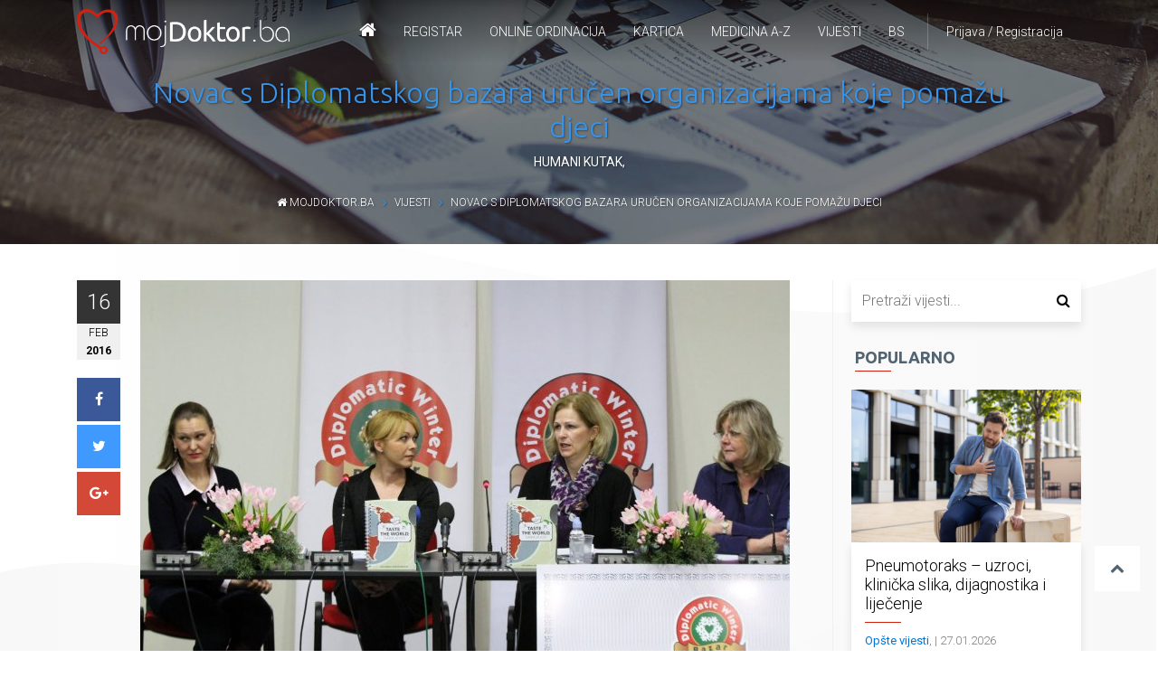

--- FILE ---
content_type: text/html; charset=UTF-8
request_url: https://mojdoktor.ba/vijesti/16022016/novac-s-diplomatskog-bazara-urucen-organizacijama-koje-pomazu-djeci
body_size: 7436
content:
<!DOCTYPE html>
<html>
	<head>
		<meta http-equiv="Content-Type" content="text/html; charset=UTF-8">
		<meta name="viewport" content="width=device-width, initial-scale=1.0, user-scalable=no">
		<meta http-equiv="X-UA-Compatible" content="IE=edge">

		<link rel="shortcut icon" href="https://mojdoktor.ba/theme/v3/images/favicon/favicon.ico"/>
		<link rel="apple-touch-icon" sizes="57x57" href="https://mojdoktor.ba/theme/v3/images/favicon/apple-icon-57x57.png">
		<link rel="apple-touch-icon" sizes="60x60" href="https://mojdoktor.ba/theme/v3/images/favicon/apple-icon-60x60.png">
		<link rel="apple-touch-icon" sizes="72x72" href="https://mojdoktor.ba/theme/v3/images/favicon/apple-icon-72x72.png">
		<link rel="apple-touch-icon" sizes="76x76" href="https://mojdoktor.ba/theme/v3/images/favicon/apple-icon-76x76.png">
		<link rel="apple-touch-icon" sizes="114x114" href="https://mojdoktor.ba/theme/v3/images/favicon/apple-icon-114x114.png">
		<link rel="apple-touch-icon" sizes="120x120" href="https://mojdoktor.ba/theme/v3/images/favicon/apple-icon-120x120.png">
		<link rel="apple-touch-icon" sizes="144x144" href="https://mojdoktor.ba/theme/v3/images/favicon/apple-icon-144x144.png">
		<link rel="apple-touch-icon" sizes="152x152" href="https://mojdoktor.ba/theme/v3/images/favicon/apple-icon-152x152.png">
		<link rel="apple-touch-icon" sizes="180x180" href="https://mojdoktor.ba/theme/v3/images/favicon/apple-icon-180x180.png">
		<link rel="icon" type="image/png" sizes="192x192"  href="https://mojdoktor.ba/theme/v3/images/favicon/android-icon-192x192.png">
		<link rel="icon" type="image/png" sizes="32x32" href="https://mojdoktor.ba/theme/v3/images/favicon/favicon-32x32.png">
		<link rel="icon" type="image/png" sizes="96x96" href="https://mojdoktor.ba/theme/v3/images/favicon/favicon-96x96.png">
		<link rel="icon" type="image/png" sizes="16x16" href="https://mojdoktor.ba/theme/v3/images/favicon/favicon-16x16.png">
		<link rel="manifest" href="https://mojdoktor.ba/theme/v3/images/favicon/manifest.json">
		<meta name="msapplication-TileColor" content="#ffffff">
		<meta name="msapplication-TileImage" content="https://mojdoktor.ba/theme/v3/images/favicon/ms-icon-144x144.png">
		<meta name="theme-color" content="#ffffff">

		<title>Novac s Diplomatskog bazara uručen organizacijama koje pomažu djeci | mojdoktor.ba</title>
		<meta name="Geography" content="Sarajevo, BiH">

				<meta http-equiv="Expires" content="never">
		<meta name="Robots" content="INDEX,FOLLOW">
		<meta name="description" content="
Organizacioni odbor Diplomatskog zimskog bazara, koji su krajem pro&scaron;le godine u Sarajevu organizirale supruge ambasadora u Bosni i Hercegovini, uručio je prikupljeni novac vođama četiriju dobrotvornih projekata kojima je namjera pomoći djeci. Donirano im je oko 91.000 KM.
Sarajevski Christine Witcutt Centar za djecu s onesposobljenjem, koji se nalazi u sklopu &scaron;kole Vladimir Nazor, dobio je 29.000 KM za finansiranje dvanaestomjesečnog projekta s fokusom na učenje djece s intelektualnim te&scaron;koćama bitnim životnim vje&scaron;tinama.Djeca će&nbsp; učiti kreativne vje&scaron;tine izrađujući predmete koje će prodavati.Franjevački međunarodni studentski centar, pod pokroviteljstvom ''Kruha svetog Ante'', dobio je 20.000 KM. Od tog novca, kako je poja&scaron;njeno, bit će dodijeljeno 20 stipendija.&Scaron;vedska&nbsp; dobrotvorna organizacija ''Vara Barn'' koja djeluje u Mostaru dobila je 20.000 KM. Ta organizacija, koja pomaže djeci bez roditeljskog staranja, radi na Projektu ''Kuća na pola puta'',&nbsp; da bi oni koji navr&scaron;e 18 godina imali dom nakon &scaron;to napuste ustanove za nezbrinutu djecu. Novac koji su dobili ići će u fond za te namjere.Novac je dobilo i Udruženje roditelja ''Downsy i Mi'' iz Banje Luke. Oni će sredstvima iz donacije pokriti tro&scaron;kove govornog terapeuta koji će jednom sedmično pomagati djeci. Supruga &scaron;vedskog ambasadora u BiH Nora Schiller kazala je da je ove godine bazar posjetilo oko 15.000 osoba te da on svake godine postaje popularniji.Bazar, po njenim riječima, pokazuje po&scaron;tovanje i zahvalnost prema zemlji domaćinu.- Ovo predstavlja važan most prijateljstva i dobre volje između međunarodne i lokane zajednice - naglasila je Schiller.Supruga britanskog ambasadora u BiH Caroline Ferguson je istakla da su ove godine prvi put tražili pomoć kantonalnih vlasti.Zahvalila je premijeru Kantona Sarajevo Elmedinu Konakoviću koji je omogućio prostor u Skenderiji. Izrazila je nadu da će pomoć postati tradicija.Osim bazara, supruge ambasadora u BiH nastavljaju prikupljati novac za djecu kojima je pomoć potrebna te su objavili knjigu recepata ''Okusi svijet, Sarajevo'', koja je kompilacija recepata iz 35 ambasada, a novac od prodaje će također biti doniran.Najavile su da će bazar biti održan krajem ove godine.(NajDoktor/Fena)">
		<meta name="keywords" content="">
	
		<meta name="country" content="Bosnia and Herzegovina">
		<meta name="author" content="najdoktor.ba">
		<meta name="subject" content="Zdravlje i medicina">
		<link rel="canonical" href="https://mojdoktor.ba/vijesti/16022016/novac-s-diplomatskog-bazara-urucen-organizacijama-koje-pomazu-djeci">

		<meta property="og:title" content="Novac s Diplomatskog bazara uručen organizacijama koje pomažu djeci"/>
							<meta property="og:url" content="http://mojdoktor.ba/vijesti/16022016/novac-s-diplomatskog-bazara-urucen-organizacijama-koje-pomazu-djeci"/>
							<meta property="og:image" content="https://img.mojdoktor.ba/images/diplomatski_bazar.jpg"/>
							<meta property="og:description" content="
Organizacioni odbor Diplomatskog zimskog bazara, koji su krajem pro&scaron;le godine u Sarajevu organizirale supruge ambasadora u Bosni i Hercegovini, uručio je prikupljeni novac vođama četiriju dobrotvornih projekata kojima je namjera pomoći djeci. Donirano im je oko 91.000 KM.
Sarajevski Christine Witcutt Centar za djecu s onesposobljenjem, koji se nalazi u sklopu &scaron;kole Vladimir Nazor, dobio je 29.000 KM za finansiranje dvanaestomjesečnog projekta s fokusom na učenje djece s intelektualnim te&scaron;koćama bitnim životnim vje&scaron;tinama.Djeca će&nbsp; učiti kreativne vje&scaron;tine izrađujući predmete koje će prodavati.Franjevački međunarodni studentski centar, pod pokroviteljstvom ''Kruha svetog Ante'', dobio je 20.000 KM. Od tog novca, kako je poja&scaron;njeno, bit će dodijeljeno 20 stipendija.&Scaron;vedska&nbsp; dobrotvorna organizacija ''Vara Barn'' koja djeluje u Mostaru dobila je 20.000 KM. Ta organizacija, koja pomaže djeci bez roditeljskog staranja, radi na Projektu ''Kuća na pola puta'',&nbsp; da bi oni koji navr&scaron;e 18 godina imali dom nakon &scaron;to napuste ustanove za nezbrinutu djecu. Novac koji su dobili ići će u fond za te namjere.Novac je dobilo i Udruženje roditelja ''Downsy i Mi'' iz Banje Luke. Oni će sredstvima iz donacije pokriti tro&scaron;kove govornog terapeuta koji će jednom sedmično pomagati djeci. Supruga &scaron;vedskog ambasadora u BiH Nora Schiller kazala je da je ove godine bazar posjetilo oko 15.000 osoba te da on svake godine postaje popularniji.Bazar, po njenim riječima, pokazuje po&scaron;tovanje i zahvalnost prema zemlji domaćinu.- Ovo predstavlja važan most prijateljstva i dobre volje između međunarodne i lokane zajednice - naglasila je Schiller.Supruga britanskog ambasadora u BiH Caroline Ferguson je istakla da su ove godine prvi put tražili pomoć kantonalnih vlasti.Zahvalila je premijeru Kantona Sarajevo Elmedinu Konakoviću koji je omogućio prostor u Skenderiji. Izrazila je nadu da će pomoć postati tradicija.Osim bazara, supruge ambasadora u BiH nastavljaju prikupljati novac za djecu kojima je pomoć potrebna te su objavili knjigu recepata ''Okusi svijet, Sarajevo'', koja je kompilacija recepata iz 35 ambasada, a novac od prodaje će također biti doniran.Najavile su da će bazar biti održan krajem ove godine.(NajDoktor/Fena)"/>
    <link href="https://maxcdn.bootstrapcdn.com/font-awesome/4.7.0/css/font-awesome.min.css" rel="stylesheet">
    <link rel="stylesheet" href="https://mojdoktor.ba/plugins/bootstrap/css/bootstrap.min.css" type="text/css">
    <link href="https://mojdoktor.ba/plugins/jquery-ui/jquery-ui.min.css" rel="stylesheet">
    <link rel="stylesheet" href="https://mojdoktor.ba/plugins/jq-background-video/jquery.background-video.css" type="text/css">
		<link rel="stylesheet" href="https://mojdoktor.ba/plugins/animate/animate.css" type="text/css">
    <link rel="stylesheet" href="https://mojdoktor.ba/plugins/owl/owl.carousel.min.css" type="text/css">
    <link rel="stylesheet" href="https://mojdoktor.ba/plugins/magnific/magnific-popup.css" type="text/css">
		<link rel="stylesheet" href="https://mojdoktor.ba/plugins/pickadate/themes/classic.css">
    <link rel="stylesheet" href="https://mojdoktor.ba/plugins/pickadate/themes/classic.date.css">
    <link rel="stylesheet" href="https://mojdoktor.ba/plugins/pickadate/themes/classic.time.css">
		<link rel="stylesheet" href="https://mojdoktor.ba/theme/v3/css/stylesheet.css" type="text/css">

		
		<script src="https://mojdoktor.ba/plugins/jquery/jquery-3.1.1.min.js"></script>
		<script src="https://mojdoktor.ba/plugins/jquery/jquery-migrate-3.0.0.min.js"></script>

		<!-- Google tag (gtag.js) -->
		<script async src="https://www.googletagmanager.com/gtag/js?id=G-3NV8LDYG7C"></script>
		<script>
		  window.dataLayer = window.dataLayer || [];
		  function gtag(){dataLayer.push(arguments);}
		  gtag('js', new Date());

		  gtag('config', 'G-3NV8LDYG7C');
		</script>


		<!-- Facebook Pixel Code -->
<script>
  !function(f,b,e,v,n,t,s)
  {if(f.fbq)return;n=f.fbq=function(){n.callMethod?
  n.callMethod.apply(n,arguments):n.queue.push(arguments)};
  if(!f._fbq)f._fbq=n;n.push=n;n.loaded=!0;n.version='2.0';
  n.queue=[];t=b.createElement(e);t.async=!0;
  t.src=v;s=b.getElementsByTagName(e)[0];
  s.parentNode.insertBefore(t,s)}(window, document,'script',
  'https://connect.facebook.net/en_US/fbevents.js');
  fbq('init', '238480226970835');
  fbq('track', 'PageView');
</script>
<noscript><img height="1" width="1" style="display:none"
  src="https://www.facebook.com/tr?id=238480226970835&ev=PageView&noscript=1"
/></noscript>
<!-- End Facebook Pixel Code -->

	</head>
	<body>
		<script>
		  window.fbAsyncInit = function() {
		    FB.init({
		      appId      : '461214497350373',
		      xfbml      : true,
		      version    : 'v2.2'
		    });
		  };

		  (function(d, s, id){
		     var js, fjs = d.getElementsByTagName(s)[0];
		     if (d.getElementById(id)) {return;}
		     js = d.createElement(s); js.id = id;
		     js.src = "//connect.facebook.net/bs_BA/sdk.js";
		     fjs.parentNode.insertBefore(js, fjs);
		   }(document, 'script', 'facebook-jssdk'));
		</script>

		

    <header>

      <div class="container">

        <a href="https://mojdoktor.ba" class="logo"></a>
        <a class="navicon"><i></i><i></i><i></i></a>

				<div class="user">
										<a class="user-btn">Prijava / Registracija</a>
					<div class="user-box">
						<div class="container">
							<form id="login" method="post">
								<input type="hidden" name="login" value="1">
								<div class="col-md-7">
									<div class="row">
										<div class="col-md-4">
											<input type="text" name="username" placeholder="Korisničko ime..." autocomplete="off">
										</div>
										<div class="col-md-4">
											<input type="password" name="password" placeholder="Lozinka...">
										</div>
										<div class="col-md-4">
											<button type="submit">Prijavi se</button>
										</div>
										<div class="col-md-12">
											<br/><a href="https://mojdoktor.ba/reset">Zaboravio sam lozinku!</a>
										</div>
									</div>
									<div class="msg-login"></div>
								</div>
								<!-- <div class="col-md-2 dark2 text-center">
									Prijava za doktore!<br/><br/>
									<a href="https://app.mojdoktor.ba" target="_blank" class="button button-sm button-red button-block">App login!</a>
								</div> -->
								<div class="col-md-5 dark">
									<div class="row">
										<div class="col-md-8">
											<b>Još nemate profil?</b> Registrujte se besplatno, i ostvarite mnoge pogodnosti koje Vam pruža mojDoktor.ba
										</div>
										<div class="col-md-4">
											<a href="https://mojdoktor.ba/registracija" class="button button-sm button-red button-block">Registracija! <i class="fa fa-edit"></i></a>
											<a href="https://mojdoktor.ba/registracija" class="button button-sm button-facebook button-block">connect <i class="fa fa-facebook"></i></a>
										</div>
									</div>
								</div>
							</form>
							<script>
								$(document).ready(function(){
								$("#login").validate({
									focusCleanup: true,
									submitHandler: function(form) {
										$(form).ajaxSubmit({
											url:"https://mojdoktor.ba/ajax/global.php",
											type:"post",
											success: function(data){
												if(data=='ok'){
													window.location.replace("https://mojdoktor.ba/mojprofil");
													//window.location.href="";
												}else{
													$('.msg-login').html(data);
												}
											}
										});
									}
								});
								});
							</script>
						</div>
					</div>
									</div>

				<nav class="navigation">
										<ul>
						<li><a href="https://mojdoktor.ba"><i class="fa fa-home"></i></a></li>
						<li><a href="#">Registar</a>
							<ul class="full">
								<div class="container">
									<ul class="md">
										<li><a href="https://mojdoktor.ba/rubrika/medicinska-oblast/doktori"><i class="fa fa-user-md"></i> Doktori</a></li>
		                <li><a href="/rubrika/medicinska-oblast/ustanove"><i class="fa fa-hospital-o"></i> Zdravstvene ustanove</a></li>
		                <li><a href="/rubrika/apoteke"><i class="fa fa-medkit"></i> Apoteke</a></li>
		                <li><a href="/rubrika/med-oprema-i-pomagala"><i class="fa fa-shopping-cart"></i> Med. oprema i pomagala</a></li>
		                <li><a href="/rubrika/laboratorije"><i class="fa fa-flask"></i> Laboratorije</a></li>
		              </ul>
								</div>
							</ul>
						</li>
						<li><a href="/online-ordinacija">Online Ordinacija</a>
						<li><a href="/kartica-mojdoktor">Kartica</a>
						<li><a href="/medicina-az">Medicina A-Z</a>
													</li>
						<li><a href="https://mojdoktor.ba/vijesti">Vijesti</a></li>
						<li><a href="#">BS</a>
							<ul class="left">
								<li><a href="https://en.mojdoktor.ba">English</a></li>
								<li><a href="https://de.mojdoktor.ba">Deutsch</a></li>
							</ul>
						</li>
					</ul>
				</nav>

      </div>

    </header>

<section class="page-head bg2">
  <div class="container">
    <h1>Novac s Diplomatskog bazara uručen organizacijama koje pomažu djeci</h1>
    <h4><a href="/vijesti/humani-kutak"><b>Humani kutak</b></a>, </h4>
    <div class="breadcrumbs post">
			<a href="https://mojdoktor.ba"><span class="fa fa-home"></span> mojdoktor.ba</a> &nbsp; <span class="fa fa-angle-right"></span> &nbsp;
			<a href="https://mojdoktor.ba/vijesti">Vijesti</a> &nbsp; <span class="fa fa-angle-right"></span> &nbsp;
			<a href="https://mojdoktor.ba/vijesti/16022016/novac-s-diplomatskog-bazara-urucen-organizacijama-koje-pomazu-djeci" class="current">Novac s Diplomatskog bazara uručen organizacijama koje pomažu djeci</a>
		</div>
  </div>
</section>


<section class="page-content default-padding">
  <div class="container">
    <div class="row">

      <div class="col-md-9">

        <div class="post-content">

					<div class="hdn-show768">
					<div class="search">
  <form action="https://mojdoktor.ba/vijesti/search/" method="get">
    <input type="text" name="q" autocomplete="off" placeholder="Pretraži vijesti..."/>
    <button type="submit"><i class="fa fa-search"></i></button>
  </form>
</div>
					</div>

          <div class="share">
            <div class="date">
              <div>16</div> <div>Feb</div> <div>2016</div>            </div>
      			<a href="https://www.facebook.com/sharer/sharer.php?u=https://mojdoktor.ba/vijesti/16022016/novac-s-diplomatskog-bazara-urucen-organizacijama-koje-pomazu-djeci" target="_blank" class="facebook transition"><span class="fa fa-facebook"></span></a>
      			<a href="https://twitter.com/share?url=https://mojdoktor.ba/vijesti/16022016/novac-s-diplomatskog-bazara-urucen-organizacijama-koje-pomazu-djeci" target="_blank" class="twitter transition"><span class="fa fa-twitter"></span></a>
      			<a href="https://plus.google.com/share?url=https://mojdoktor.ba/vijesti/16022016/novac-s-diplomatskog-bazara-urucen-organizacijama-koje-pomazu-djeci" target="_blank" class="google transition"><span class="fa fa-google-plus"></span></a>
      		</div>

          

					<article class="post">



          <p><img src="https://img.mojdoktor.ba/images/diplomatski_bazar.jpg" alt="" width="718" height="446" /></p>
<div id="istaknuto1">Organizacioni odbor Diplomatskog zimskog bazara, koji su krajem pro&scaron;le godine u Sarajevu organizirale supruge ambasadora u Bosni i Hercegovini, uručio je prikupljeni novac vođama četiriju dobrotvornih projekata kojima je namjera pomoći djeci. Donirano im je oko 91.000 KM.</div>
<p>Sarajevski Christine Witcutt Centar za djecu s onesposobljenjem, koji se nalazi u sklopu &scaron;kole Vladimir Nazor, dobio je 29.000 KM za finansiranje dvanaestomjesečnog projekta s fokusom na učenje djece s intelektualnim te&scaron;koćama bitnim životnim vje&scaron;tinama.<br /><br />Djeca će&nbsp; učiti kreativne vje&scaron;tine izrađujući predmete koje će prodavati.<br /><br />Franjevački međunarodni studentski centar, pod pokroviteljstvom ''Kruha svetog Ante'', dobio je 20.000 KM. Od tog novca, kako je poja&scaron;njeno, bit će dodijeljeno 20 stipendija.<br /><br />&Scaron;vedska&nbsp; dobrotvorna organizacija ''Vara Barn'' koja djeluje u Mostaru dobila je 20.000 KM. Ta organizacija, koja pomaže djeci bez roditeljskog staranja, radi na Projektu ''Kuća na pola puta'',&nbsp; da bi oni koji navr&scaron;e 18 godina imali dom nakon &scaron;to napuste ustanove za nezbrinutu djecu. Novac koji su dobili ići će u fond za te namjere.<br /><br />Novac je dobilo i Udruženje roditelja ''Downsy i Mi'' iz Banje Luke. Oni će sredstvima iz donacije pokriti tro&scaron;kove govornog terapeuta koji će jednom sedmično pomagati djeci. <br /><br />Supruga &scaron;vedskog ambasadora u BiH Nora Schiller kazala je da je ove godine bazar posjetilo oko 15.000 osoba te da on svake godine postaje popularniji.<br /><br />Bazar, po njenim riječima, pokazuje po&scaron;tovanje i zahvalnost prema zemlji domaćinu.<br /><br />- Ovo predstavlja važan most prijateljstva i dobre volje između međunarodne i lokane zajednice - naglasila je Schiller.<br /><br />Supruga britanskog ambasadora u BiH Caroline Ferguson je istakla da su ove godine prvi put tražili pomoć kantonalnih vlasti.<br /><br />Zahvalila je premijeru Kantona Sarajevo Elmedinu Konakoviću koji je omogućio prostor u Skenderiji. Izrazila je nadu da će pomoć postati tradicija.<br /><br />Osim bazara, supruge ambasadora u BiH nastavljaju prikupljati novac za djecu kojima je pomoć potrebna te su objavili knjigu recepata ''Okusi svijet, Sarajevo'', koja je kompilacija recepata iz 35 ambasada, a novac od prodaje će također biti doniran.<br /><br />Najavile su da će bazar biti održan krajem ove godine.<br /><br />(NajDoktor/Fena)</p>
					
					
          <div class="similar-posts">

            <h2 class="section-title text-center">Slični članci</h2>
        		<div class="row"><div class="col-md-4"><div class="similar"><a href="https://mojdoktor.ba/vijesti/25012021/udruzenje-quotsrce-za-djecu-oboljelu-od-rakaquot-pokrenulo-nutricionisticki-projekat-za-oboljelu-djecu"><img src="https://mojdoktor.ba/include/timthumb.php?src=https://img.mojdoktor.ba/images/141203847_3670114923045344_4841285052728267628_o.png&w=216&h=135"></a><div class="content"><span class="date">25. Jan. 2021.</span><a href="https://mojdoktor.ba/vijesti/25012021/udruzenje-quotsrce-za-djecu-oboljelu-od-rakaquot-pokrenulo-nutricionisticki-projekat-za-oboljelu-djecu" class="title">Udruženje &quot;Srce za djecu oboljelu od raka&quot; pokrenulo nutricionistički projekat za oboljelu djecu</a></div></div></div><div class="col-md-4"><div class="similar"><a href="https://mojdoktor.ba/vijesti/20082015/e-revolucija-u-hrvatskom-zdravstvu-roditelji-vise-ne-moraju-obilaziti-saltere-poceo-je-projekt-e-beba"><img src="https://mojdoktor.ba/include/timthumb.php?src=https://img.mojdoktor.ba/images/rusija-bebe-trudnica-mito-porodjaj-1334750354-151216.jpg&w=216&h=135"></a><div class="content"><span class="date">30. Aug. 2015.</span><a href="https://mojdoktor.ba/vijesti/20082015/e-revolucija-u-hrvatskom-zdravstvu-roditelji-vise-ne-moraju-obilaziti-saltere-poceo-je-projekt-e-beba" class="title">E-revolucija u Hrvatskom zdravstvu: Roditelji više ne moraju obilaziti šaltere, počeo je projekt e-beba!</a></div></div></div><div class="col-md-4"><div class="similar"><a href="https://mojdoktor.ba/vijesti/04012017/simptomi-i-lijecenje-analne-bradavice-i-pilonidalni-sinus-"><img src="https://mojdoktor.ba/include/timthumb.php?src=https://img.mojdoktor.ba/images/PilonidalniSinus1.jpg&w=216&h=135"></a><div class="content"><span class="date">04. Jan. 2017.</span><a href="https://mojdoktor.ba/vijesti/04012017/simptomi-i-lijecenje-analne-bradavice-i-pilonidalni-sinus-" class="title">Simptomi i liječenje: Analne bradavice i pilonidalni sinus  </a></div></div></div></div>        	</div>

          <div id="disqus_thread"></div>
  				<script type="text/javascript">
  				/* * * CONFIGURATION VARIABLES * * */
  				var disqus_shortname = 'najdoktor';

  				/* * * DON'T EDIT BELOW THIS LINE * * */
  				(function() {
  					var dsq = document.createElement('script'); dsq.type = 'text/javascript'; dsq.async = true;
  					dsq.src = '//' + disqus_shortname + '.disqus.com/embed.js';
  					(document.getElementsByTagName('head')[0] || document.getElementsByTagName('body')[0]).appendChild(dsq);
  				})();
  				</script>
  				<noscript>Please enable JavaScript to view the <a href="https://disqus.com/?ref_noscript" rel="nofollow">comments powered by Disqus.</a></noscript>

        </div>

      </div>

      <div class="col-md-3" id="adapt-sidebar">
        <div class="sidebar">

					<div class="hdn-side768">
					<div class="search">
  <form action="https://mojdoktor.ba/vijesti/search/" method="get">
    <input type="text" name="q" autocomplete="off" placeholder="Pretraži vijesti..."/>
    <button type="submit"><i class="fa fa-search"></i></button>
  </form>
</div>
					</div>
					<div class="spacer hdn-side768"></div>
          <div class="hdn-side768">

	
				<h3 class="title orange">Popularno</h3>
		
						<div class="news-sidebar first">
			<a href="https://mojdoktor.ba/vijesti/27012026/pneumotoraks-uzroci-klinicka-slika-dijagnostika-i-lijecenje">
				<img src="https://mojdoktor.ba/include/timthumb.php?src=https://img.mojdoktor.ba/images/distressed-bearded-businessman-experiencing-chest-2026-01-09-07-26-46-utc%20Large.jpg&w=300&h=200">
			</a>
      <div class="content">
			<a href="https://mojdoktor.ba/vijesti/27012026/pneumotoraks-uzroci-klinicka-slika-dijagnostika-i-lijecenje" class="title">Pneumotoraks – uzroci, klinička slika, dijagnostika i liječenje</a>
			<span>
				<a href="/vijesti/opste-vijesti"><b>Opšte vijesti</b></a>,  |
				27.01.2026			</span>
      </div>
		</div>
					
</div>
	        	        <div class="spacer hdn-side768"></div>
	        <div class="accordion-az hdn-side768">

  <div class="a-tab dictionary active" id="t1">
    <h3>Rječnik medicinskih pojmova</h3>
    <i></i>
    <div class="content">
      <span>Rječnik medicinskih pojmova</span>
      Često korišteni pojmovi u medicini.<br/>
      <a href="https://mojdoktor.ba/rjecnik-pojmova">saznaj više <i class="fa fa-chevron-right"></i></a>
    </div>
  </div>
  <div class="a-tab diseases" id="t2">
    <h3>Priručnik Bolesti</h3>
    <i></i>
    <div class="content">
      <span>Priručnik Bolesti</span>
      Sve o bolestima, njihovim simptomima i naćinu liječenja.<br/>
      <a href="https://mojdoktor.ba/prirucnik-bolesti">saznaj više <i class="fa fa-chevron-right"></i></a>
    </div>
  </div>
  <div class="a-tab iln" id="t2">
    <h3>Interpretacija lab. nalaza</h3>
    <i></i>
    <div class="content">
      <span>Interpretacija laboratorijskih nalaza</span>
      Detaljan opis nekog sastojka krvi.<br/>
      <a href="https://mojdoktor.ba/interpretacija-laboratorisjkih-nalaza">saznaj više <i class="fa fa-chevron-right"></i></a>
    </div>
  </div>
  <div class="a-tab mr-pacient" id="t2">
    <h3>Mr. Pacient</h3>
    <i></i>
    <div class="content">
      <span>Mr. Pacient</span>
      Ne znate u kojoj oblasti tražiti doktora, tražite prema simptomima.<br/>
      <a href="https://mojdoktor.ba/mr-pacijent">saznaj više <i class="fa fa-chevron-right"></i></a>
    </div>
  </div>
  <div class="a-tab kd" id="t2">
    <h3>Korisni dokumenti</h3>
    <i></i>
    <div class="content">
      <span>Korisni dokumenti</span>
      <a href="https://mojdoktor.ba/korisni-dokumenti">saznaj više <i class="fa fa-chevron-right"></i></a>
    </div>
  </div>
  <!--
  <div class="a-tab" id="t3">
    <h3><span></span></h3>
  </div>
  <div class="a-tab" id="t4">
    <h3><span>Mr. Pacient</span></h3>
  </div>
  <div class="a-tab" id="t4">
    <h3><span>KORSNI DOKUMENTI</span></h3>
  </div>
-->

</div>
	        <div class="spacer hdn-side768"></div>

        </div>
      </div>

    </div>
  </div>
</section>


<div class="footer wow fadeInUp">
  <div class="container">
    <div class="row">
      <div class="col-md-4 col-lg-2 hidden-footer">
        <h4>Doktori i ustanove</h4>
        <ul>
          <li><a href="https://mojdoktor.ba/rubrika/medicinska-oblast/doktori">Doktori</a></li>
          <li><a href="https://mojdoktor.ba/rubrika/medicinska-oblast/ustanove">Zdravstvene ustanove</a></li>
          <li><a href="https://mojdoktor.ba/rubrika/apoteke">Apoteke</a></li>
          <li><a href="https://mojdoktor.ba/rubrika/med-oprema-i-pomagala">Med. oprema i pomagala</a></li>
          <li><a href="https://mojdoktor.ba/rubrika/laboratorije">Laboratorije</a></li>
        </ul>
      </div>
      <div class="col-md-4 col-lg-2 hidden-footer">
        <h4>mojDoktor.ba</h4>
        <ul><li><a href="/">Naslovna</a></li><li><a href="/o-nama">O nama</a></li><li><a href="/marketing">Marketing</a></li><li><a href="/kontakt">Kontakt</a></li><li><a href="/uslovi-koristenja">Uslovi korištenja</a></li></ul>      </div>
      <div class="col-md-4 col-lg-3 hidden-footer">
        <h4>Medicina A-Z</h4>
        <ul>
          <li><a href="https://mojdoktor.ba/rjecnik-pojmova">Rječnik medicinskih pojmova</a></li>
          <li><a href="https://mojdoktor.ba/prirucnik-bolesti">Priručnik bolesti</a></li>
          <li><a href="https://mojdoktor.ba/interpretacija-laboratorisjkih-nalaza">Interpretacija laboratorijskih nalaza</a></li>
          <li><a href="https://mojdoktor.ba/mr-pacijent">Mr. Pacijent</a></li>
          <li><a href="https://mojdoktor.ba/korisni-dokumenti">Korisni dokumenti</a></li>
        </ul>
      </div>
      <div class="col-md-6 col-lg-2 hidden-footer">
        <h4>Kontakt info</h4>
        <span class="fa fa-envelope"></span> eMAil:<br/>
        <a href="/cdn-cgi/l/email-protection" class="__cf_email__" data-cfemail="3950575f56795456535d56524d564b175b58">[email&#160;protected]</a><br/>
        <a href="/cdn-cgi/l/email-protection" class="__cf_email__" data-cfemail="670a06150c02130e0900270a080d03080c130815490506">[email&#160;protected]</a><br/><br/>

        <!-- <span class="fa fa-phone"></span> tel:<br/>
        &nbsp; +387 62 33 78 88 -->
      </div>
      <div class="col-sm-12 col-md-6 col-lg-3 text-right mob-center">
        <br/>
        <a href="https://mojdoktor.ba"><img src="https://mojdoktor.ba/theme/v3/images/logo_new_ww.png" class="logo"/></a>
        <br/><br/>
        <b>FormaCom d.o.o.</b><br/>Copyright 2026 All Right Reserved
      </div>
    </div>
    <div class="social">
      <a href="https://www.facebook.com/mojdoktor.ba" target="blank"><img src="https://mojdoktor.ba/theme/v3/images/ico-facebook.png"/></a>
      <a href="https://twitter.com/NajDoktor" target="blank"><img src="https://mojdoktor.ba/theme/v3/images/ico-twitter.png"/></a>
      <a href="https://www.youtube.com/channel/UCaV1TwaT_e7szW-rru804bg" target="blank"><img src="https://mojdoktor.ba/theme/v3/images/ico-youtube.png"/></a>
      <a href="https://plus.google.com/u/1/100593119080946932044" target="blank"><img src="https://mojdoktor.ba/theme/v3/images/ico-gplus.png"/></a>
    </div>
  </div>
</div>
<div class="legal">
  <div class="container">
    <div class="row">
      <div class="col-md-9">
        Korištenjem ove stranice slažete se sa <a href="https://mojdoktor.ba/uslovi-koristenja">Uslovima korištenja</a><br/>
        Sadržaj objavljen na portalu MOJDOKTOR.BA se može prenositi uz obavezno navođenje izvora i linka na orginalni tekst.
      </div>
      <div class="col-md-3">
        <a href="http://forma.ba" target="_blank"><img src="https://mojdoktor.ba/theme/v3/images/logo_forma_gray.png" class="powered transition" style="width:auto;height:40px;"></a>
      </div>
    </div>
  </div>
</div>

</div>

<a class="toTop transition"><i class="fa fa-chevron-up"></i></a>

<div class="preload-page"><div class="loader"><i></i></div></div>

<script data-cfasync="false" src="/cdn-cgi/scripts/5c5dd728/cloudflare-static/email-decode.min.js"></script><script src="https://mojdoktor.ba/plugins/jquery-ui/jquery-ui.min.js"></script>
<script src="https://mojdoktor.ba/plugins/jquery-ui/datepicker-de.js"></script>
<script src="https://mojdoktor.ba/plugins/validate/form.js"></script>
<script src="https://mojdoktor.ba/plugins/validate/validate.js"></script>
<script src="https://mojdoktor.ba/plugins/validate/ba.js"></script>
<script src="https://mojdoktor.ba/plugins/tether/js/tether.min.js"></script>
<script src="https://mojdoktor.ba/plugins/bootstrap/js/bootstrap.min.js"></script>
<script src="https://mojdoktor.ba/plugins/jq-background-video/jquery.background-video.js"></script>
<script src="https://mojdoktor.ba/plugins/wow/wow.min.js"></script>
<script src="https://mojdoktor.ba/plugins/owl/owl.carousel.min.js"></script>
<script src="https://mojdoktor.ba/plugins/sticky/sticky.js"></script>
<script src="https://mojdoktor.ba/plugins/fitVids/jquery.fitvids.js"></script>
<script src="https://mojdoktor.ba/plugins/magnific/jquery.magnific-popup.min.js"></script>
<script src="https://mojdoktor.ba/plugins/pickadate/picker.js"></script>
<script src="https://mojdoktor.ba/plugins/pickadate/picker.date.js"></script>
<script src="https://mojdoktor.ba/plugins/pickadate/picker.time.js"></script>
<script src="https://mojdoktor.ba/plugins/pickadate/translations/bs_BA.js"></script>
<script src="https://mojdoktor.ba/theme/v3/js/main.js"></script>
<script src="https://mojdoktor.ba/plugins/SmoothScroll/SmoothScroll.js"></script>



<script defer src="https://static.cloudflareinsights.com/beacon.min.js/vcd15cbe7772f49c399c6a5babf22c1241717689176015" integrity="sha512-ZpsOmlRQV6y907TI0dKBHq9Md29nnaEIPlkf84rnaERnq6zvWvPUqr2ft8M1aS28oN72PdrCzSjY4U6VaAw1EQ==" data-cf-beacon='{"version":"2024.11.0","token":"57f616ed16d941e0b1094b3af03c769c","r":1,"server_timing":{"name":{"cfCacheStatus":true,"cfEdge":true,"cfExtPri":true,"cfL4":true,"cfOrigin":true,"cfSpeedBrain":true},"location_startswith":null}}' crossorigin="anonymous"></script>
</body>
</html>
